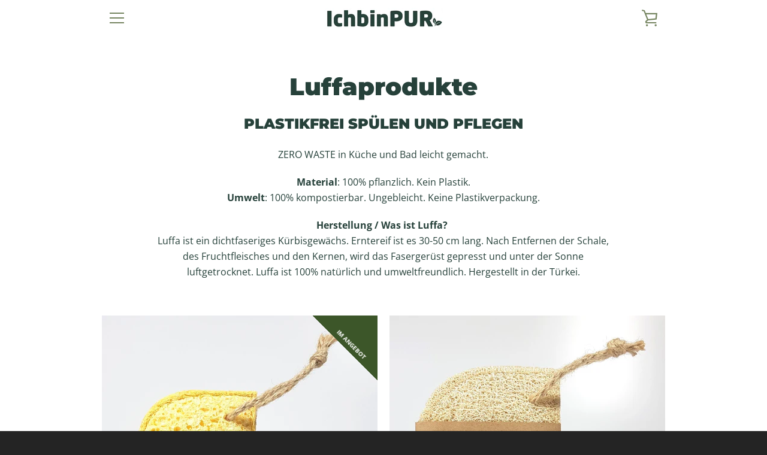

--- FILE ---
content_type: text/javascript
request_url: https://ichbinpur.de/cdn/shop/t/6/assets/custom.js?v=101612360477050417211584990958
body_size: -690
content:
//# sourceMappingURL=/cdn/shop/t/6/assets/custom.js.map?v=101612360477050417211584990958
